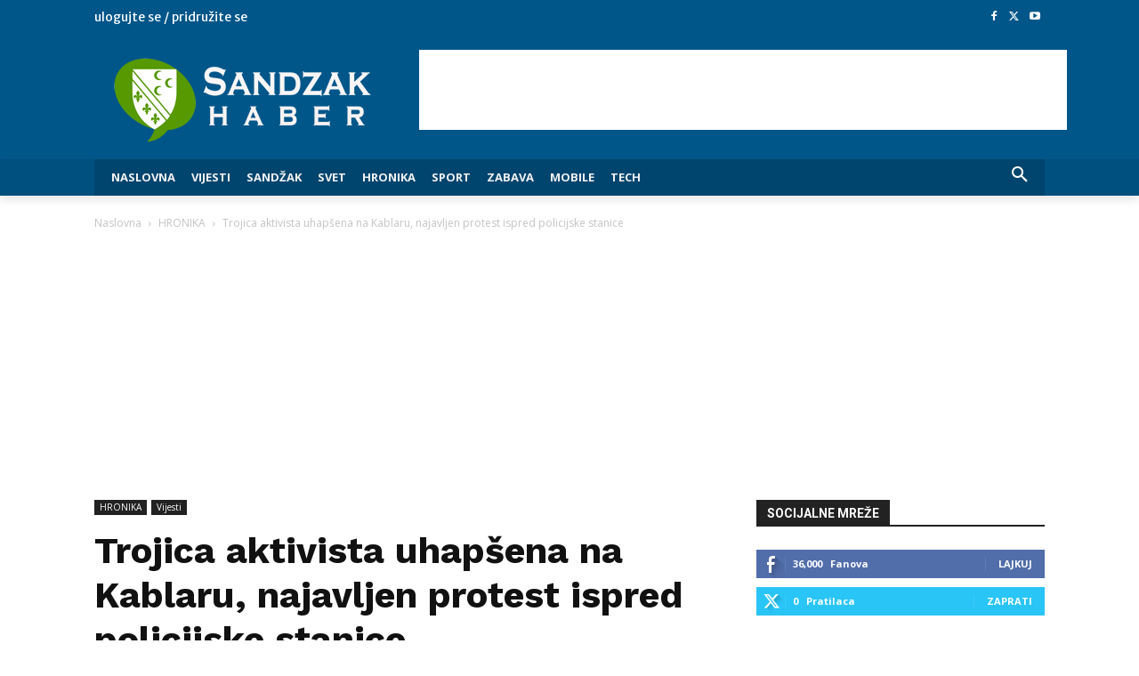

--- FILE ---
content_type: text/html; charset=utf-8
request_url: https://www.google.com/recaptcha/api2/aframe
body_size: 270
content:
<!DOCTYPE HTML><html><head><meta http-equiv="content-type" content="text/html; charset=UTF-8"></head><body><script nonce="Hh4Sfz4XLK5uGEQZruUUvA">/** Anti-fraud and anti-abuse applications only. See google.com/recaptcha */ try{var clients={'sodar':'https://pagead2.googlesyndication.com/pagead/sodar?'};window.addEventListener("message",function(a){try{if(a.source===window.parent){var b=JSON.parse(a.data);var c=clients[b['id']];if(c){var d=document.createElement('img');d.src=c+b['params']+'&rc='+(localStorage.getItem("rc::a")?sessionStorage.getItem("rc::b"):"");window.document.body.appendChild(d);sessionStorage.setItem("rc::e",parseInt(sessionStorage.getItem("rc::e")||0)+1);localStorage.setItem("rc::h",'1769059226028');}}}catch(b){}});window.parent.postMessage("_grecaptcha_ready", "*");}catch(b){}</script></body></html>